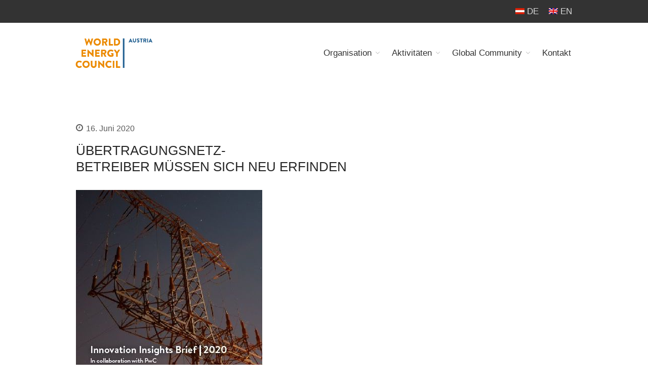

--- FILE ---
content_type: text/html; charset=UTF-8
request_url: https://www.wec-austria.at/uebertragungsnetzbetreiber-muessen-sich-neu-erfinden/
body_size: 10818
content:
<!DOCTYPE html>
<html lang="de-DE" prefix="og: http://ogp.me/ns# fb: http://ogp.me/ns/fb#">
<head>
	<meta charset="UTF-8">
	<meta name="viewport" content="width=device-width,initial-scale=1,maximum-scale=1,user-scalable=no">
	<title>ÜBERTRAGUNGSNETZ-BETREIBER MÜSSEN SICH NEU ERFINDEN &#8211; World Energy Council Austria</title>
<meta name='robots' content='max-image-preview:large' />
<link rel="alternate" hreflang="de-de" href="https://www.wec-austria.at/uebertragungsnetzbetreiber-muessen-sich-neu-erfinden/" />
<link rel="alternate" hreflang="en-us" href="https://www.wec-austria.at/en/transmission-system-operators-need-to-reinvent-themselves/" />
<link rel="alternate" hreflang="x-default" href="https://www.wec-austria.at/uebertragungsnetzbetreiber-muessen-sich-neu-erfinden/" />
<link rel="alternate" type="application/rss+xml" title="World Energy Council Austria &raquo; Feed" href="https://www.wec-austria.at/feed/" />
<link rel="alternate" type="application/rss+xml" title="World Energy Council Austria &raquo; Kommentar-Feed" href="https://www.wec-austria.at/comments/feed/" />
<link rel="alternate" title="oEmbed (JSON)" type="application/json+oembed" href="https://www.wec-austria.at/wp-json/oembed/1.0/embed?url=https%3A%2F%2Fwww.wec-austria.at%2Fuebertragungsnetzbetreiber-muessen-sich-neu-erfinden%2F" />
<link rel="alternate" title="oEmbed (XML)" type="text/xml+oembed" href="https://www.wec-austria.at/wp-json/oembed/1.0/embed?url=https%3A%2F%2Fwww.wec-austria.at%2Fuebertragungsnetzbetreiber-muessen-sich-neu-erfinden%2F&#038;format=xml" />
			<style>
			#wp-admin-bar-layers-edit-layout .ab-icon:before{
				font-family: "layers-interface" !important;
				content: "\e62f" !important;
				font-size: 16px !important;
			}
			</style>
		<style id='wp-img-auto-sizes-contain-inline-css' type='text/css'>
img:is([sizes=auto i],[sizes^="auto," i]){contain-intrinsic-size:3000px 1500px}
/*# sourceURL=wp-img-auto-sizes-contain-inline-css */
</style>
<style id='wp-emoji-styles-inline-css' type='text/css'>

	img.wp-smiley, img.emoji {
		display: inline !important;
		border: none !important;
		box-shadow: none !important;
		height: 1em !important;
		width: 1em !important;
		margin: 0 0.07em !important;
		vertical-align: -0.1em !important;
		background: none !important;
		padding: 0 !important;
	}
/*# sourceURL=wp-emoji-styles-inline-css */
</style>
<link rel='stylesheet' id='wp-block-library-css' href='https://www.wec-austria.at/wp-includes/css/dist/block-library/style.min.css?ver=6.9' type='text/css' media='all' />
<style id='classic-theme-styles-inline-css' type='text/css'>
/*! This file is auto-generated */
.wp-block-button__link{color:#fff;background-color:#32373c;border-radius:9999px;box-shadow:none;text-decoration:none;padding:calc(.667em + 2px) calc(1.333em + 2px);font-size:1.125em}.wp-block-file__button{background:#32373c;color:#fff;text-decoration:none}
/*# sourceURL=/wp-includes/css/classic-themes.min.css */
</style>
<style id='global-styles-inline-css' type='text/css'>
:root{--wp--preset--aspect-ratio--square: 1;--wp--preset--aspect-ratio--4-3: 4/3;--wp--preset--aspect-ratio--3-4: 3/4;--wp--preset--aspect-ratio--3-2: 3/2;--wp--preset--aspect-ratio--2-3: 2/3;--wp--preset--aspect-ratio--16-9: 16/9;--wp--preset--aspect-ratio--9-16: 9/16;--wp--preset--color--black: #000000;--wp--preset--color--cyan-bluish-gray: #abb8c3;--wp--preset--color--white: #ffffff;--wp--preset--color--pale-pink: #f78da7;--wp--preset--color--vivid-red: #cf2e2e;--wp--preset--color--luminous-vivid-orange: #ff6900;--wp--preset--color--luminous-vivid-amber: #fcb900;--wp--preset--color--light-green-cyan: #7bdcb5;--wp--preset--color--vivid-green-cyan: #00d084;--wp--preset--color--pale-cyan-blue: #8ed1fc;--wp--preset--color--vivid-cyan-blue: #0693e3;--wp--preset--color--vivid-purple: #9b51e0;--wp--preset--gradient--vivid-cyan-blue-to-vivid-purple: linear-gradient(135deg,rgb(6,147,227) 0%,rgb(155,81,224) 100%);--wp--preset--gradient--light-green-cyan-to-vivid-green-cyan: linear-gradient(135deg,rgb(122,220,180) 0%,rgb(0,208,130) 100%);--wp--preset--gradient--luminous-vivid-amber-to-luminous-vivid-orange: linear-gradient(135deg,rgb(252,185,0) 0%,rgb(255,105,0) 100%);--wp--preset--gradient--luminous-vivid-orange-to-vivid-red: linear-gradient(135deg,rgb(255,105,0) 0%,rgb(207,46,46) 100%);--wp--preset--gradient--very-light-gray-to-cyan-bluish-gray: linear-gradient(135deg,rgb(238,238,238) 0%,rgb(169,184,195) 100%);--wp--preset--gradient--cool-to-warm-spectrum: linear-gradient(135deg,rgb(74,234,220) 0%,rgb(151,120,209) 20%,rgb(207,42,186) 40%,rgb(238,44,130) 60%,rgb(251,105,98) 80%,rgb(254,248,76) 100%);--wp--preset--gradient--blush-light-purple: linear-gradient(135deg,rgb(255,206,236) 0%,rgb(152,150,240) 100%);--wp--preset--gradient--blush-bordeaux: linear-gradient(135deg,rgb(254,205,165) 0%,rgb(254,45,45) 50%,rgb(107,0,62) 100%);--wp--preset--gradient--luminous-dusk: linear-gradient(135deg,rgb(255,203,112) 0%,rgb(199,81,192) 50%,rgb(65,88,208) 100%);--wp--preset--gradient--pale-ocean: linear-gradient(135deg,rgb(255,245,203) 0%,rgb(182,227,212) 50%,rgb(51,167,181) 100%);--wp--preset--gradient--electric-grass: linear-gradient(135deg,rgb(202,248,128) 0%,rgb(113,206,126) 100%);--wp--preset--gradient--midnight: linear-gradient(135deg,rgb(2,3,129) 0%,rgb(40,116,252) 100%);--wp--preset--font-size--small: 13px;--wp--preset--font-size--medium: 20px;--wp--preset--font-size--large: 36px;--wp--preset--font-size--x-large: 42px;--wp--preset--spacing--20: 0.44rem;--wp--preset--spacing--30: 0.67rem;--wp--preset--spacing--40: 1rem;--wp--preset--spacing--50: 1.5rem;--wp--preset--spacing--60: 2.25rem;--wp--preset--spacing--70: 3.38rem;--wp--preset--spacing--80: 5.06rem;--wp--preset--shadow--natural: 6px 6px 9px rgba(0, 0, 0, 0.2);--wp--preset--shadow--deep: 12px 12px 50px rgba(0, 0, 0, 0.4);--wp--preset--shadow--sharp: 6px 6px 0px rgba(0, 0, 0, 0.2);--wp--preset--shadow--outlined: 6px 6px 0px -3px rgb(255, 255, 255), 6px 6px rgb(0, 0, 0);--wp--preset--shadow--crisp: 6px 6px 0px rgb(0, 0, 0);}:where(.is-layout-flex){gap: 0.5em;}:where(.is-layout-grid){gap: 0.5em;}body .is-layout-flex{display: flex;}.is-layout-flex{flex-wrap: wrap;align-items: center;}.is-layout-flex > :is(*, div){margin: 0;}body .is-layout-grid{display: grid;}.is-layout-grid > :is(*, div){margin: 0;}:where(.wp-block-columns.is-layout-flex){gap: 2em;}:where(.wp-block-columns.is-layout-grid){gap: 2em;}:where(.wp-block-post-template.is-layout-flex){gap: 1.25em;}:where(.wp-block-post-template.is-layout-grid){gap: 1.25em;}.has-black-color{color: var(--wp--preset--color--black) !important;}.has-cyan-bluish-gray-color{color: var(--wp--preset--color--cyan-bluish-gray) !important;}.has-white-color{color: var(--wp--preset--color--white) !important;}.has-pale-pink-color{color: var(--wp--preset--color--pale-pink) !important;}.has-vivid-red-color{color: var(--wp--preset--color--vivid-red) !important;}.has-luminous-vivid-orange-color{color: var(--wp--preset--color--luminous-vivid-orange) !important;}.has-luminous-vivid-amber-color{color: var(--wp--preset--color--luminous-vivid-amber) !important;}.has-light-green-cyan-color{color: var(--wp--preset--color--light-green-cyan) !important;}.has-vivid-green-cyan-color{color: var(--wp--preset--color--vivid-green-cyan) !important;}.has-pale-cyan-blue-color{color: var(--wp--preset--color--pale-cyan-blue) !important;}.has-vivid-cyan-blue-color{color: var(--wp--preset--color--vivid-cyan-blue) !important;}.has-vivid-purple-color{color: var(--wp--preset--color--vivid-purple) !important;}.has-black-background-color{background-color: var(--wp--preset--color--black) !important;}.has-cyan-bluish-gray-background-color{background-color: var(--wp--preset--color--cyan-bluish-gray) !important;}.has-white-background-color{background-color: var(--wp--preset--color--white) !important;}.has-pale-pink-background-color{background-color: var(--wp--preset--color--pale-pink) !important;}.has-vivid-red-background-color{background-color: var(--wp--preset--color--vivid-red) !important;}.has-luminous-vivid-orange-background-color{background-color: var(--wp--preset--color--luminous-vivid-orange) !important;}.has-luminous-vivid-amber-background-color{background-color: var(--wp--preset--color--luminous-vivid-amber) !important;}.has-light-green-cyan-background-color{background-color: var(--wp--preset--color--light-green-cyan) !important;}.has-vivid-green-cyan-background-color{background-color: var(--wp--preset--color--vivid-green-cyan) !important;}.has-pale-cyan-blue-background-color{background-color: var(--wp--preset--color--pale-cyan-blue) !important;}.has-vivid-cyan-blue-background-color{background-color: var(--wp--preset--color--vivid-cyan-blue) !important;}.has-vivid-purple-background-color{background-color: var(--wp--preset--color--vivid-purple) !important;}.has-black-border-color{border-color: var(--wp--preset--color--black) !important;}.has-cyan-bluish-gray-border-color{border-color: var(--wp--preset--color--cyan-bluish-gray) !important;}.has-white-border-color{border-color: var(--wp--preset--color--white) !important;}.has-pale-pink-border-color{border-color: var(--wp--preset--color--pale-pink) !important;}.has-vivid-red-border-color{border-color: var(--wp--preset--color--vivid-red) !important;}.has-luminous-vivid-orange-border-color{border-color: var(--wp--preset--color--luminous-vivid-orange) !important;}.has-luminous-vivid-amber-border-color{border-color: var(--wp--preset--color--luminous-vivid-amber) !important;}.has-light-green-cyan-border-color{border-color: var(--wp--preset--color--light-green-cyan) !important;}.has-vivid-green-cyan-border-color{border-color: var(--wp--preset--color--vivid-green-cyan) !important;}.has-pale-cyan-blue-border-color{border-color: var(--wp--preset--color--pale-cyan-blue) !important;}.has-vivid-cyan-blue-border-color{border-color: var(--wp--preset--color--vivid-cyan-blue) !important;}.has-vivid-purple-border-color{border-color: var(--wp--preset--color--vivid-purple) !important;}.has-vivid-cyan-blue-to-vivid-purple-gradient-background{background: var(--wp--preset--gradient--vivid-cyan-blue-to-vivid-purple) !important;}.has-light-green-cyan-to-vivid-green-cyan-gradient-background{background: var(--wp--preset--gradient--light-green-cyan-to-vivid-green-cyan) !important;}.has-luminous-vivid-amber-to-luminous-vivid-orange-gradient-background{background: var(--wp--preset--gradient--luminous-vivid-amber-to-luminous-vivid-orange) !important;}.has-luminous-vivid-orange-to-vivid-red-gradient-background{background: var(--wp--preset--gradient--luminous-vivid-orange-to-vivid-red) !important;}.has-very-light-gray-to-cyan-bluish-gray-gradient-background{background: var(--wp--preset--gradient--very-light-gray-to-cyan-bluish-gray) !important;}.has-cool-to-warm-spectrum-gradient-background{background: var(--wp--preset--gradient--cool-to-warm-spectrum) !important;}.has-blush-light-purple-gradient-background{background: var(--wp--preset--gradient--blush-light-purple) !important;}.has-blush-bordeaux-gradient-background{background: var(--wp--preset--gradient--blush-bordeaux) !important;}.has-luminous-dusk-gradient-background{background: var(--wp--preset--gradient--luminous-dusk) !important;}.has-pale-ocean-gradient-background{background: var(--wp--preset--gradient--pale-ocean) !important;}.has-electric-grass-gradient-background{background: var(--wp--preset--gradient--electric-grass) !important;}.has-midnight-gradient-background{background: var(--wp--preset--gradient--midnight) !important;}.has-small-font-size{font-size: var(--wp--preset--font-size--small) !important;}.has-medium-font-size{font-size: var(--wp--preset--font-size--medium) !important;}.has-large-font-size{font-size: var(--wp--preset--font-size--large) !important;}.has-x-large-font-size{font-size: var(--wp--preset--font-size--x-large) !important;}
:where(.wp-block-post-template.is-layout-flex){gap: 1.25em;}:where(.wp-block-post-template.is-layout-grid){gap: 1.25em;}
:where(.wp-block-term-template.is-layout-flex){gap: 1.25em;}:where(.wp-block-term-template.is-layout-grid){gap: 1.25em;}
:where(.wp-block-columns.is-layout-flex){gap: 2em;}:where(.wp-block-columns.is-layout-grid){gap: 2em;}
:root :where(.wp-block-pullquote){font-size: 1.5em;line-height: 1.6;}
/*# sourceURL=global-styles-inline-css */
</style>
<link rel='stylesheet' id='wpml-legacy-vertical-list-0-css' href='https://www.wec-austria.at/wp-content/plugins/sitepress-multilingual-cms/templates/language-switchers/legacy-list-vertical/style.min.css?ver=1' type='text/css' media='all' />
<style id='wpml-legacy-vertical-list-0-inline-css' type='text/css'>
.wpml-ls-sidebars-layers-off-canvas-sidebar .wpml-ls-sub-menu a:hover,.wpml-ls-sidebars-layers-off-canvas-sidebar .wpml-ls-sub-menu a:focus, .wpml-ls-sidebars-layers-off-canvas-sidebar .wpml-ls-sub-menu a:link:hover, .wpml-ls-sidebars-layers-off-canvas-sidebar .wpml-ls-sub-menu a:link:focus {color:#ed8b00;}.wpml-ls-sidebars-layers-off-canvas-sidebar .wpml-ls-current-language:hover>a, .wpml-ls-sidebars-layers-off-canvas-sidebar .wpml-ls-current-language>a:focus {color:#ed8b00;}
/*# sourceURL=wpml-legacy-vertical-list-0-inline-css */
</style>
<link rel='stylesheet' id='wpml-menu-item-0-css' href='https://www.wec-austria.at/wp-content/plugins/sitepress-multilingual-cms/templates/language-switchers/menu-item/style.min.css?ver=1' type='text/css' media='all' />
<style id='wpml-menu-item-0-inline-css' type='text/css'>
.wpml-ls-slot-52, .wpml-ls-slot-52 a, .wpml-ls-slot-52 a:visited{color:#1e73be;}.wpml-ls-slot-52:hover, .wpml-ls-slot-52:hover a, .wpml-ls-slot-52 a:hover{color:#dd9933;}.wpml-ls-slot-52.wpml-ls-current-language, .wpml-ls-slot-52.wpml-ls-current-language a, .wpml-ls-slot-52.wpml-ls-current-language a:visited{color:#1e73be;}.wpml-ls-slot-52.wpml-ls-current-language:hover, .wpml-ls-slot-52.wpml-ls-current-language:hover a, .wpml-ls-slot-52.wpml-ls-current-language a:hover{color:#dd9933;}
/*# sourceURL=wpml-menu-item-0-inline-css */
</style>
<link rel='stylesheet' id='layers-framework-css' href='https://www.wec-austria.at/wp-content/themes/layers-elementor/assets/css/framework.css?ver=1.0.3' type='text/css' media='all' />
<link rel='stylesheet' id='layers-components-css' href='https://www.wec-austria.at/wp-content/themes/layers-elementor/assets/css/components.css?ver=1.0.3' type='text/css' media='all' />
<link rel='stylesheet' id='layers-responsive-css' href='https://www.wec-austria.at/wp-content/themes/layers-elementor/assets/css/responsive.css?ver=1.0.3' type='text/css' media='all' />
<link rel='stylesheet' id='layers-icon-fonts-css' href='https://www.wec-austria.at/wp-content/themes/layers-elementor/assets/css/layers-icons.css?ver=1.0.3' type='text/css' media='all' />
<link rel='stylesheet' id='layers-pro-css' href='https://www.wec-austria.at/wp-content/themes/layers-elementor/assets/css/layers-pro.css?ver=1.0.3' type='text/css' media='all' />
<link rel='stylesheet' id='layers-style-css' href='https://www.wec-austria.at/wp-content/themes/wec-elementor/style.css?ver=1.0.3' type='text/css' media='all' />
<script type="text/javascript" src="https://www.wec-austria.at/wp-includes/js/jquery/jquery.min.js?ver=3.7.1" id="jquery-core-js"></script>
<script type="text/javascript" src="https://www.wec-austria.at/wp-includes/js/jquery/jquery-migrate.min.js?ver=3.4.1" id="jquery-migrate-js"></script>
<script type="text/javascript" src="https://www.wec-austria.at/wp-content/themes/layers-elementor/assets/js/plugins.js?ver=1.0.3" id="layers-plugins-js"></script>
<script type="text/javascript" id="layers-framework-js-extra">
/* <![CDATA[ */
var layers_script_settings = {"header_sticky_breakpoint":"270"};
//# sourceURL=layers-framework-js-extra
/* ]]> */
</script>
<script type="text/javascript" src="https://www.wec-austria.at/wp-content/themes/layers-elementor/assets/js/layers.framework.js?ver=1.0.3" id="layers-framework-js"></script>
<script type="text/javascript" src="https://www.wec-austria.at/wp-content/themes/layers-elementor/assets/js/layers-pro.js?ver=1.0.3" id="layers-pro-js"></script>
<link rel="https://api.w.org/" href="https://www.wec-austria.at/wp-json/" /><link rel="alternate" title="JSON" type="application/json" href="https://www.wec-austria.at/wp-json/wp/v2/posts/5224" /><link rel="EditURI" type="application/rsd+xml" title="RSD" href="https://www.wec-austria.at/xmlrpc.php?rsd" />
<meta name="generator" content="WordPress 6.9" />
<link rel="canonical" href="https://www.wec-austria.at/uebertragungsnetzbetreiber-muessen-sich-neu-erfinden/" />
<link rel='shortlink' href='https://www.wec-austria.at/?p=5224' />
		<!-- Custom Logo: hide header text -->
		<style id="custom-logo-css" type="text/css">
			.sitetitle, .tagline {
				position: absolute;
				clip-path: inset(50%);
			}
		</style>
		<meta name="generator" content="WPML ver:4.8.6 stt:1,3;" />
<style type="text/css" id="layers-inline-styles-header">

 .header-site.invert .nav-horizontal > ul > li > a, .header-site .nav-horizontal > ul > li > a, .header-search a { border-radius: 4px;} 

 input[type="button"], input[type="submit"], button, .button, .form-submit input[type="submit"] { background: #ed8800;border-width: 0px;border-radius: 4px;} 

 input[type="button"]:hover, input[type="submit"]:hover, button:hover, .button:hover, .form-submit input[type="submit"]:hover { background: #ffab23;} 

 .invert input[type="button"], .invert input[type="submit"], .invert button, .invert .button, .invert .form-submit input[type="submit"] { border-width: 0px;border-radius: 0px;} 

@media only screen and ( min-width: 769px ) {.footer-site > .container > .row:first-child {padding-top : 30px ;padding-bottom : 30px ;}}

 .header-site, .header-site.header-sticky { background-color: #ffffff;} 

.footer-site {background-color: #05466b;}

.sidebar .well {background-color: #FFFFFF;}</style>			<meta property="og:title" content="ÜBERTRAGUNGSNETZ-<br>BETREIBER MÜSSEN SICH NEU ERFINDEN" />
							<meta property="og:description" content="Die künftige Rolle der Übertragungsnetzbetreiber in einer flexiblen Energiewelt.&lt;br&gt;&lt;br&gt;" />
						<meta property="og:type" content="website" />
			<meta property="og:url" content="https://www.wec-austria.at/uebertragungsnetzbetreiber-muessen-sich-neu-erfinden/" />
							<meta property="og:image" content="https://www.wec-austria.at/wp-content/uploads/OaDsB3tg.jpeg" />
					<meta name="generator" content="Elementor 3.33.4; features: e_font_icon_svg, additional_custom_breakpoints; settings: css_print_method-external, google_font-enabled, font_display-swap">
			<style>
				.e-con.e-parent:nth-of-type(n+4):not(.e-lazyloaded):not(.e-no-lazyload),
				.e-con.e-parent:nth-of-type(n+4):not(.e-lazyloaded):not(.e-no-lazyload) * {
					background-image: none !important;
				}
				@media screen and (max-height: 1024px) {
					.e-con.e-parent:nth-of-type(n+3):not(.e-lazyloaded):not(.e-no-lazyload),
					.e-con.e-parent:nth-of-type(n+3):not(.e-lazyloaded):not(.e-no-lazyload) * {
						background-image: none !important;
					}
				}
				@media screen and (max-height: 640px) {
					.e-con.e-parent:nth-of-type(n+2):not(.e-lazyloaded):not(.e-no-lazyload),
					.e-con.e-parent:nth-of-type(n+2):not(.e-lazyloaded):not(.e-no-lazyload) * {
						background-image: none !important;
					}
				}
			</style>
			<link rel="icon" href="https://www.wec-austria.at/wp-content/uploads/WEC-Favicon_150x150.png" sizes="32x32" />
<link rel="icon" href="https://www.wec-austria.at/wp-content/uploads/WEC-Favicon_150x150.png" sizes="192x192" />
<link rel="apple-touch-icon" href="https://www.wec-austria.at/wp-content/uploads/WEC-Favicon_150x150.png" />
<meta name="msapplication-TileImage" content="https://www.wec-austria.at/wp-content/uploads/WEC-Favicon_150x150.png" />
		<style type="text/css" id="wp-custom-css">
			/*
Füge deinen eigenen CSS-Code nach diesem Kommentar hinter dem abschließenden Schrägstrich ein. 

Klicke auf das Hilfe-Symbol oben, um mehr zu erfahren.
*/
.heading { font-size: 26px !important;
}
.nav-horizontal li a {
    display: block;
    color: #323232;
    text-align: center;
    font-weight: 400;
		font-size: 17px;
}

}
h3{
	display:none;
}
.current{
	display:none;
}
.bread-crumbs{
	display:none;
}
div.title-container{
	display:none;
}
h2{
	color: #236192;
}
body p {
    text-align: justify;
	  font-size: 16px;
}

/* language switch styling */
.wpml-ls-menu-item .wpml-ls-flag+span {
	margin-left: .3em;
}
.wpml-ls-slot-52.wpml-ls-current-language, .wpml-ls-slot-52.wpml-ls-current-language a, .wpml-ls-slot-52.wpml-ls-current-language a:visited {
	color: rgba(255, 255, 255, 0.8);
}
/* Fix Search-Btn */
#footer .search-submit {
	border-radius: 0 4px 4px 0;
	font-size: 1.3rem;
}
#footer .search-submit:hover,
#footer .search-submit:focus {
	background: #e57200;
}		</style>
		
<!-- START - Open Graph and Twitter Card Tags 3.3.7 -->
 <!-- Facebook Open Graph -->
  <meta property="og:locale" content="de_DE"/>
  <meta property="og:site_name" content="World Energy Council Austria"/>
  <meta property="og:title" content="ÜBERTRAGUNGSNETZ-BETREIBER MÜSSEN SICH NEU ERFINDEN"/>
  <meta property="og:url" content="https://www.wec-austria.at/uebertragungsnetzbetreiber-muessen-sich-neu-erfinden/"/>
  <meta property="og:type" content="article"/>
  <meta property="og:description" content="Die künftige Rolle der Übertragungsnetzbetreiber in einer flexiblen Energiewelt."/>
  <meta property="og:image" content="https://www.wec-austria.at/wp-content/uploads/OaDsB3tg.jpeg"/>
  <meta property="og:image:url" content="https://www.wec-austria.at/wp-content/uploads/OaDsB3tg.jpeg"/>
  <meta property="og:image:secure_url" content="https://www.wec-austria.at/wp-content/uploads/OaDsB3tg.jpeg"/>
  <meta property="article:published_time" content="2020-06-16T17:49:43+02:00"/>
  <meta property="article:modified_time" content="2020-06-16T17:55:44+02:00" />
  <meta property="og:updated_time" content="2020-06-16T17:55:44+02:00" />
  <meta property="article:section" content="Innovation Insights"/>
  <meta property="article:section" content="Neuigkeiten"/>
  <meta property="article:publisher" content="https://www.facebook.com/World-Energy-Council-Austria-1404054079847829/"/>
 <!-- Google+ / Schema.org -->
 <!-- Twitter Cards -->
  <meta name="twitter:title" content="ÜBERTRAGUNGSNETZ-BETREIBER MÜSSEN SICH NEU ERFINDEN"/>
  <meta name="twitter:url" content="https://www.wec-austria.at/uebertragungsnetzbetreiber-muessen-sich-neu-erfinden/"/>
  <meta name="twitter:description" content="Die künftige Rolle der Übertragungsnetzbetreiber in einer flexiblen Energiewelt."/>
  <meta name="twitter:image" content="https://www.wec-austria.at/wp-content/uploads/OaDsB3tg.jpeg"/>
  <meta name="twitter:card" content="summary_large_image"/>
 <!-- SEO -->
 <!-- Misc. tags -->
 <!-- is_singular -->
<!-- END - Open Graph and Twitter Card Tags 3.3.7 -->
	
</head>
<body class="wp-singular post-template-default single single-post postid-5224 single-format-standard wp-custom-logo wp-theme-layers-elementor wp-child-theme-wec-elementor body-header-logo-left layers-header-sticky layers-post-page no-sidebar layers-pro-active layers-animate opacity-0 elementor-default elementor-kit-9661">
	<div class="wrapper invert off-canvas-right" id="off-canvas-right">
    <a class="close-canvas" data-toggle="#off-canvas-right" data-toggle-class="open">
        <i class="l-close"></i>
        Close    </a>

    <div class="content nav-mobile clearfix">
        <nav class="nav nav-vertical"><ul id="menu-hauptnavigation" class="menu"><li id="menu-item-115" class="menu-item menu-item-type-post_type menu-item-object-page menu-item-has-children menu-item-115"><a href="https://www.wec-austria.at/organisation/">Organisation</a>
<ul class="sub-menu">
	<li id="menu-item-102" class="menu-item menu-item-type-post_type menu-item-object-page menu-item-102"><a href="https://www.wec-austria.at/organisation/leitbild/">Über uns</a></li>
	<li id="menu-item-128" class="menu-item menu-item-type-post_type menu-item-object-page menu-item-128"><a href="https://www.wec-austria.at/organisation/organe/">Organe</a></li>
	<li id="menu-item-114" class="menu-item menu-item-type-post_type menu-item-object-page menu-item-114"><a href="https://www.wec-austria.at/organisation/mitglieder/">Mitglieder</a></li>
	<li id="menu-item-4175" class="menu-item menu-item-type-post_type menu-item-object-page menu-item-4175"><a href="https://www.wec-austria.at/organisation/mitarbeiter/">Geschäftsstelle</a></li>
	<li id="menu-item-103" class="menu-item menu-item-type-post_type menu-item-object-page menu-item-103"><a href="https://www.wec-austria.at/organisation/satzung/">Statuten</a></li>
</ul>
</li>
<li id="menu-item-9987" class="menu-item menu-item-type-post_type menu-item-object-page menu-item-has-children menu-item-9987"><a href="https://www.wec-austria.at/organisation/aktivitaeten/">Aktivitäten</a>
<ul class="sub-menu">
	<li id="menu-item-10389" class="menu-item menu-item-type-post_type menu-item-object-page menu-item-10389"><a href="https://www.wec-austria.at/yep-austria/">YEP-Austria</a></li>
	<li id="menu-item-10204" class="menu-item menu-item-type-post_type_archive menu-item-object-events menu-item-10204"><a href="https://www.wec-austria.at/events/">Veranstaltungen</a></li>
	<li id="menu-item-9988" class="menu-item menu-item-type-custom menu-item-object-custom menu-item-9988"><a href="https://www.worldenergy.org/publications">Publikationen</a></li>
</ul>
</li>
<li id="menu-item-9989" class="menu-item menu-item-type-custom menu-item-object-custom menu-item-has-children menu-item-9989"><a>Global Community</a>
<ul class="sub-menu">
	<li id="menu-item-10530" class="menu-item menu-item-type-post_type menu-item-object-page menu-item-10530"><a href="https://www.wec-austria.at/unsere-geschichte/">Unsere Geschichte</a></li>
	<li id="menu-item-9993" class="menu-item menu-item-type-custom menu-item-object-custom menu-item-9993"><a href="https://www.worldenergy.org">WEC-International</a></li>
	<li id="menu-item-9994" class="menu-item menu-item-type-custom menu-item-object-custom menu-item-9994"><a href="https://www.vienna-energy-club.at">Vienna Energy Club</a></li>
</ul>
</li>
<li id="menu-item-116" class="menu-item menu-item-type-post_type menu-item-object-page menu-item-116"><a href="https://www.wec-austria.at/kontakt/">Kontakt</a></li>
</ul></nav>    </div>
    <aside id="icl_lang_sel_widget-2" class="content widget widget_icl_lang_sel_widget">
<div class="lang_sel_list_vertical wpml-ls-sidebars-layers-off-canvas-sidebar wpml-ls wpml-ls-legacy-list-vertical" id="lang_sel_list">
	<ul role="menu">

					<li class="icl-de wpml-ls-slot-layers-off-canvas-sidebar wpml-ls-item wpml-ls-item-de wpml-ls-current-language wpml-ls-first-item wpml-ls-item-legacy-list-vertical" role="none">
				<a href="https://www.wec-austria.at/uebertragungsnetzbetreiber-muessen-sich-neu-erfinden/" class="wpml-ls-link" role="menuitem" >
					            <img
            class="wpml-ls-flag iclflag"
            src="https://www.wec-austria.at/wp-content/uploads/flags/Flag_of_Austria.png"
            alt=""
            
            
    /><span class="wpml-ls-native icl_lang_sel_native" role="menuitem">DE</span></a>
			</li>
					<li class="icl-en wpml-ls-slot-layers-off-canvas-sidebar wpml-ls-item wpml-ls-item-en wpml-ls-last-item wpml-ls-item-legacy-list-vertical" role="none">
				<a href="https://www.wec-austria.at/en/transmission-system-operators-need-to-reinvent-themselves/" class="wpml-ls-link" role="menuitem" aria-label="Zu EN wechseln" title="Zu EN wechseln">
					            <img
            class="wpml-ls-flag iclflag"
            src="https://www.wec-austria.at/wp-content/plugins/sitepress-multilingual-cms/res/flags/en.png"
            alt=""
            
            
    /><span class="wpml-ls-native icl_lang_sel_native" lang="en">EN</span></a>
			</li>
		
	</ul>
</div>
</aside><aside id="search-2" class="content widget widget_search"><form role="search" method="get" class="search-form" action="https://www.wec-austria.at/">
				<label>
					<span class="screen-reader-text">Suche nach:</span>
					<input type="search" class="search-field" placeholder="Suchen …" value="" name="s" />
				</label>
				<input type="submit" class="search-submit" value="Suchen" />
			</form></aside></div>		<div class="wrapper-site">
					
			    <div class="header-secondary content-small invert">
                    <div class="container clearfix">
                                                
                                <nav class="pull-right"><ul id="menu-language_menue" class="nav nav-horizontal"><li id="menu-item-wpml-ls-52-de" class="menu-item-language menu-item-language-current menu-item wpml-ls-slot-52 wpml-ls-item wpml-ls-item-de wpml-ls-current-language wpml-ls-menu-item wpml-ls-first-item menu-item-type-wpml_ls_menu_item menu-item-object-wpml_ls_menu_item menu-item-wpml-ls-52-de"><a href="https://www.wec-austria.at/uebertragungsnetzbetreiber-muessen-sich-neu-erfinden/" role="menuitem"><img
            class="wpml-ls-flag"
            src="https://www.wec-austria.at/wp-content/uploads/flags/Flag_of_Austria.png"
            alt=""
            
            
    /><span class="wpml-ls-display">DE</span></a></li>
<li id="menu-item-wpml-ls-52-en" class="menu-item-language menu-item wpml-ls-slot-52 wpml-ls-item wpml-ls-item-en wpml-ls-menu-item wpml-ls-last-item menu-item-type-wpml_ls_menu_item menu-item-object-wpml_ls_menu_item menu-item-wpml-ls-52-en"><a href="https://www.wec-austria.at/en/transmission-system-operators-need-to-reinvent-themselves/" title="Zu EN wechseln" aria-label="Zu EN wechseln" role="menuitem"><img
            class="wpml-ls-flag"
            src="https://www.wec-austria.at/wp-content/plugins/sitepress-multilingual-cms/res/flags/en.png"
            alt=""
            
            
    /><span class="wpml-ls-display">EN</span></a></li>
</ul></nav>                            </div>
            </div>

			
			<section class="header-site header-sticky header-left layers-logo-large">
					            <div class="container header-block">
					<div class="logo">
	
	<a href="https://www.wec-austria.at/" class="custom-logo-link" rel="home"><img fetchpriority="high" width="800" height="297" src="https://www.wec-austria.at/wp-content/uploads/wec-austria-logo-e1510062360304-2.png" class="custom-logo" alt="World Energy Council Austria" decoding="async" srcset="https://www.wec-austria.at/wp-content/uploads/wec-austria-logo-e1510062360304-2.png 800w, https://www.wec-austria.at/wp-content/uploads/wec-austria-logo-e1510062360304-2-300x111.png 300w, https://www.wec-austria.at/wp-content/uploads/wec-austria-logo-e1510062360304-2-768x285.png 768w" sizes="(max-width: 800px) 100vw, 800px" /></a>		<div class="site-description">
						<h3 class="sitename sitetitle"><a href="https://www.wec-austria.at">World Energy Council Austria</a></h3>
			<p class="tagline"></p>
					</div>
	</div>

<nav class="nav nav-horizontal">
    
    <ul id="menu-hauptnavigation-1" class="menu"><li class="menu-item menu-item-type-post_type menu-item-object-page menu-item-has-children menu-item-115"><a href="https://www.wec-austria.at/organisation/">Organisation</a>
<ul class="sub-menu">
	<li class="menu-item menu-item-type-post_type menu-item-object-page menu-item-102"><a href="https://www.wec-austria.at/organisation/leitbild/">Über uns</a></li>
	<li class="menu-item menu-item-type-post_type menu-item-object-page menu-item-128"><a href="https://www.wec-austria.at/organisation/organe/">Organe</a></li>
	<li class="menu-item menu-item-type-post_type menu-item-object-page menu-item-114"><a href="https://www.wec-austria.at/organisation/mitglieder/">Mitglieder</a></li>
	<li class="menu-item menu-item-type-post_type menu-item-object-page menu-item-4175"><a href="https://www.wec-austria.at/organisation/mitarbeiter/">Geschäftsstelle</a></li>
	<li class="menu-item menu-item-type-post_type menu-item-object-page menu-item-103"><a href="https://www.wec-austria.at/organisation/satzung/">Statuten</a></li>
</ul>
</li>
<li class="menu-item menu-item-type-post_type menu-item-object-page menu-item-has-children menu-item-9987"><a href="https://www.wec-austria.at/organisation/aktivitaeten/">Aktivitäten</a>
<ul class="sub-menu">
	<li class="menu-item menu-item-type-post_type menu-item-object-page menu-item-10389"><a href="https://www.wec-austria.at/yep-austria/">YEP-Austria</a></li>
	<li class="menu-item menu-item-type-post_type_archive menu-item-object-events menu-item-10204"><a href="https://www.wec-austria.at/events/">Veranstaltungen</a></li>
	<li class="menu-item menu-item-type-custom menu-item-object-custom menu-item-9988"><a href="https://www.worldenergy.org/publications">Publikationen</a></li>
</ul>
</li>
<li class="menu-item menu-item-type-custom menu-item-object-custom menu-item-has-children menu-item-9989"><a>Global Community</a>
<ul class="sub-menu">
	<li class="menu-item menu-item-type-post_type menu-item-object-page menu-item-10530"><a href="https://www.wec-austria.at/unsere-geschichte/">Unsere Geschichte</a></li>
	<li class="menu-item menu-item-type-custom menu-item-object-custom menu-item-9993"><a href="https://www.worldenergy.org">WEC-International</a></li>
	<li class="menu-item menu-item-type-custom menu-item-object-custom menu-item-9994"><a href="https://www.vienna-energy-club.at">Vienna Energy Club</a></li>
</ul>
</li>
<li class="menu-item menu-item-type-post_type menu-item-object-page menu-item-116"><a href="https://www.wec-austria.at/kontakt/">Kontakt</a></li>
</ul>
    
    
<a class="responsive-nav"  data-toggle="#off-canvas-right" data-toggle-class="open">
	<span class="l-menu"></span>
</a>
</nav>				</div>
							</section>

							<section id="wrapper-content" class="wrapper-content">
		<div class="layers-content-main clearfix post-5224 post type-post status-publish format-standard has-post-thumbnail hentry category-innovation-insights category-neuigkeiten container">
						<div class="grid">
				
				
											<article id="post-5224" class="column span-12">
								
	<header class="section-title large post-header">
									<h5 class="meta-info"><p><span class="meta-item meta-date"><i class="l-clock-o"></i> 16. Juni 2020</span></p></h5>										<h1 class="heading">ÜBERTRAGUNGSNETZ-<br>BETREIBER MÜSSEN SICH NEU ERFINDEN</h1>
			</header>

		<div class="thumbnail push-bottom post-feature-thumbnail"><img width="368" height="365" src="https://www.wec-austria.at/wp-content/uploads/OaDsB3tg.jpeg" class="attachment-large size-large" alt="" decoding="async" srcset="https://www.wec-austria.at/wp-content/uploads/OaDsB3tg.jpeg 368w, https://www.wec-austria.at/wp-content/uploads/OaDsB3tg-300x298.jpeg 300w, https://www.wec-austria.at/wp-content/uploads/OaDsB3tg-150x150.jpeg 150w" sizes="(max-width: 368px) 100vw, 368px" /></div>	
			<div class="story post-story">
	
	<p>Die Energiewende, die einen fundamentalen Wandel des Energieversorgungssystems mit sich bringt, schafft neue Herausforderungen für Übertragungsnetzbetreiber. In der Vergangenheit waren wenige große Kraftwerke im Übertragungsnetz für die zentrale Bereitstellung von Energie verantwortlich. Durch den Ausbau der erneuerbaren Energien, nimmt die Zahl der dezentralen Energieanlagen stark zu. Diese Einspeiser, Verbraucher oder Speicher sind überwiegend in den Verteilnetzen angeschlossen. Aufgrund der großen Zahl von Erneuerbare-Energie-Anlagen mit zumeist wetterabhängiger Erzeugung sind dabei vielfältige Herausforderungen zu lösen. Bestehende Prozesse müssen verändert und neue technische Lösungen geschaffen werden. Vor allem aber kommt den Verteilnetzbetreibern eine zunehmend wichtiger werdende Rolle für die Sicherheit der Stromversorgung zu. Gleichzeitig gewinnt auch eine intensive Abstimmung zwischen Verteil- und Übertragungsnetzbetreiber an Bedeutung. Die vorliegende Publikation widmet sich der künftigen Rolle der Übertragungsnetzbetreiber in einer flexiblen Energiewelt und gibt Handlungsempfehlungen.</p>

	
			</div>
	
	<footer class="meta-info"><p><span class="meta-item meta-date"><i class="l-clock-o"></i> 16. Juni 2020</span> <span class="meta-item meta-author"><i class="l-user"></i> <a href="https://www.wec-austria.at/author/starik/" title="View all posts by starik" rel="author" class="layers-author">starik</a></span> <span class="meta-item meta-category"><i class="l-folder-open-o"></i>  <a href="https://www.wec-austria.at/category/innovation-insights/" title="View all posts in Innovation Insights">Innovation Insights</a>,  <a href="https://www.wec-austria.at/category/neuigkeiten/" title="View all posts in Neuigkeiten">Neuigkeiten</a></span></p></footer>						</article>
					
				
							</div>
					</div>
	
			<div id="back-to-top">
				<a href="#top">Zurück nach oben</a>
			</div> <!-- back-to-top -->

		</section>

		
		
<section id="footer" class="footer-site invert">
		<div class="container content clearfix">
		
								<div class="grid">
													<div class="column span-3 ">
						<aside id="text-3" class="widget widget_text">			<div class="textwidget"><p><span style="color: #ed8b00;"><strong>World Energy Council Austria</strong></span><br />
Brahmsplatz 3<br />
A &#8211; 1040 Wien</p>
<p>Tel. +43-(0)1-5046986<br />
<a href="mailto:office@wec-austria.at">office@wec-austria.at</a></p>
</div>
		</aside>					</div>
									<div class="column span-3 ">
											</div>
									<div class="column span-3 ">
						<aside id="nav_menu-4" class="widget widget_nav_menu"><div class="menu-footermenue-links-container"><ul id="menu-footermenue-links" class="menu"><li id="menu-item-10160" class="menu-item menu-item-type-taxonomy menu-item-object-category current-post-ancestor current-menu-parent current-post-parent menu-item-10160"><a href="https://www.wec-austria.at/category/neuigkeiten/">Neuigkeiten</a></li>
</ul></div></aside><aside id="custom_html-3" class="widget_text widget widget_custom_html"><div class="textwidget custom-html-widget"><a href="https://eventmaker.at/wec_austria/registrierung_newsletter_wec_austria/anmeldung.html?lang=de">Updates erhalten</a></div></aside>					</div>
									<div class="column span-3 last">
						<aside id="nav_menu-2" class="widget widget_nav_menu"><div class="menu-footermenue-rechts-container"><ul id="menu-footermenue-rechts" class="menu"><li id="menu-item-84" class="menu-item menu-item-type-post_type menu-item-object-page menu-item-84"><a href="https://www.wec-austria.at/kontakt/">Kontakt</a></li>
<li id="menu-item-83" class="menu-item menu-item-type-post_type menu-item-object-page menu-item-83"><a href="https://www.wec-austria.at/impressum/">Impressum &#038; Datenschutz</a></li>
</ul></div></aside><aside id="custom_html-4" class="widget_text widget widget_custom_html"><div class="textwidget custom-html-widget"><a class="fa fa-linkedin-square fa-2x" href="https://www.linkedin.com/company/world-energy-council-austria/" target="_blank"></a>
<a class="fa fa-facebook-square fa-2x" href="https://www.facebook.com/World-Energy-Council-Austria-1404054079847829/" target="_blank"></a>

</div></aside><aside id="search-3" class="widget widget_search"><form role="search" method="get" class="search-form" action="https://www.wec-austria.at/">
				<label>
					<span class="screen-reader-text">Suche nach:</span>
					<input type="search" class="search-field" placeholder="Suchen …" value="" name="s" />
				</label>
				<input type="submit" class="search-submit" value="Suchen" />
			</form></aside>					</div>
							</div>
					
				<div class="grid copyright">
							<div class="column span-6">
					<p class="site-text">© WEC Austria</p>
				</div>
						<div class="column span-6 clearfix t-right">
							</div>
		</div>
			</div>
	</section><!-- END / FOOTER -->


		<div class="search-interface-overlay">
			<form role="search" method="get" class="search-interface-holder" action="https://www.wec-austria.at/">
				<label class="search-text">
					Search:				</label>
				<input
					type="text"
					id="layers-modal-search-field"
					class="search-field"
					placeholder="Type Something"
					value=""
					name="s"
					title="Search for:"
					autocomplete="off"
					autocapitalize="off"
				>
			</form>
			<a href="#" class="search-close">
				<i class="l-close"></i>
			</a>
		</div>
		


	</div><!-- END / MAIN SITE #wrapper -->
		<script type="speculationrules">
{"prefetch":[{"source":"document","where":{"and":[{"href_matches":"/*"},{"not":{"href_matches":["/wp-*.php","/wp-admin/*","/wp-content/uploads/*","/wp-content/*","/wp-content/plugins/*","/wp-content/themes/wec-elementor/*","/wp-content/themes/layers-elementor/*","/*\\?(.+)"]}},{"not":{"selector_matches":"a[rel~=\"nofollow\"]"}},{"not":{"selector_matches":".no-prefetch, .no-prefetch a"}}]},"eagerness":"conservative"}]}
</script>
<!-- Matomo -->
<script>
  var _paq = window._paq = window._paq || [];
  /* tracker methods like "setCustomDimension" should be called before "trackPageView" */
  _paq.push(['trackPageView']);
  _paq.push(['enableLinkTracking']);
  (function() {
    var u="https://pstats1.braintrust.at/";
    _paq.push(['setTrackerUrl', u+'piwik.php']);
    _paq.push(['setSiteId', '26']);
    var d=document, g=d.createElement('script'), s=d.getElementsByTagName('script')[0];
    g.async=true; g.src=u+'piwik.js'; s.parentNode.insertBefore(g,s);
  })();
</script>
<!-- End Matomo Code -->
			<script>
				const lazyloadRunObserver = () => {
					const lazyloadBackgrounds = document.querySelectorAll( `.e-con.e-parent:not(.e-lazyloaded)` );
					const lazyloadBackgroundObserver = new IntersectionObserver( ( entries ) => {
						entries.forEach( ( entry ) => {
							if ( entry.isIntersecting ) {
								let lazyloadBackground = entry.target;
								if( lazyloadBackground ) {
									lazyloadBackground.classList.add( 'e-lazyloaded' );
								}
								lazyloadBackgroundObserver.unobserve( entry.target );
							}
						});
					}, { rootMargin: '200px 0px 200px 0px' } );
					lazyloadBackgrounds.forEach( ( lazyloadBackground ) => {
						lazyloadBackgroundObserver.observe( lazyloadBackground );
					} );
				};
				const events = [
					'DOMContentLoaded',
					'elementor/lazyload/observe',
				];
				events.forEach( ( event ) => {
					document.addEventListener( event, lazyloadRunObserver );
				} );
			</script>
			<script id="wp-emoji-settings" type="application/json">
{"baseUrl":"https://s.w.org/images/core/emoji/17.0.2/72x72/","ext":".png","svgUrl":"https://s.w.org/images/core/emoji/17.0.2/svg/","svgExt":".svg","source":{"concatemoji":"https://www.wec-austria.at/wp-includes/js/wp-emoji-release.min.js?ver=6.9"}}
</script>
<script type="module">
/* <![CDATA[ */
/*! This file is auto-generated */
const a=JSON.parse(document.getElementById("wp-emoji-settings").textContent),o=(window._wpemojiSettings=a,"wpEmojiSettingsSupports"),s=["flag","emoji"];function i(e){try{var t={supportTests:e,timestamp:(new Date).valueOf()};sessionStorage.setItem(o,JSON.stringify(t))}catch(e){}}function c(e,t,n){e.clearRect(0,0,e.canvas.width,e.canvas.height),e.fillText(t,0,0);t=new Uint32Array(e.getImageData(0,0,e.canvas.width,e.canvas.height).data);e.clearRect(0,0,e.canvas.width,e.canvas.height),e.fillText(n,0,0);const a=new Uint32Array(e.getImageData(0,0,e.canvas.width,e.canvas.height).data);return t.every((e,t)=>e===a[t])}function p(e,t){e.clearRect(0,0,e.canvas.width,e.canvas.height),e.fillText(t,0,0);var n=e.getImageData(16,16,1,1);for(let e=0;e<n.data.length;e++)if(0!==n.data[e])return!1;return!0}function u(e,t,n,a){switch(t){case"flag":return n(e,"\ud83c\udff3\ufe0f\u200d\u26a7\ufe0f","\ud83c\udff3\ufe0f\u200b\u26a7\ufe0f")?!1:!n(e,"\ud83c\udde8\ud83c\uddf6","\ud83c\udde8\u200b\ud83c\uddf6")&&!n(e,"\ud83c\udff4\udb40\udc67\udb40\udc62\udb40\udc65\udb40\udc6e\udb40\udc67\udb40\udc7f","\ud83c\udff4\u200b\udb40\udc67\u200b\udb40\udc62\u200b\udb40\udc65\u200b\udb40\udc6e\u200b\udb40\udc67\u200b\udb40\udc7f");case"emoji":return!a(e,"\ud83e\u1fac8")}return!1}function f(e,t,n,a){let r;const o=(r="undefined"!=typeof WorkerGlobalScope&&self instanceof WorkerGlobalScope?new OffscreenCanvas(300,150):document.createElement("canvas")).getContext("2d",{willReadFrequently:!0}),s=(o.textBaseline="top",o.font="600 32px Arial",{});return e.forEach(e=>{s[e]=t(o,e,n,a)}),s}function r(e){var t=document.createElement("script");t.src=e,t.defer=!0,document.head.appendChild(t)}a.supports={everything:!0,everythingExceptFlag:!0},new Promise(t=>{let n=function(){try{var e=JSON.parse(sessionStorage.getItem(o));if("object"==typeof e&&"number"==typeof e.timestamp&&(new Date).valueOf()<e.timestamp+604800&&"object"==typeof e.supportTests)return e.supportTests}catch(e){}return null}();if(!n){if("undefined"!=typeof Worker&&"undefined"!=typeof OffscreenCanvas&&"undefined"!=typeof URL&&URL.createObjectURL&&"undefined"!=typeof Blob)try{var e="postMessage("+f.toString()+"("+[JSON.stringify(s),u.toString(),c.toString(),p.toString()].join(",")+"));",a=new Blob([e],{type:"text/javascript"});const r=new Worker(URL.createObjectURL(a),{name:"wpTestEmojiSupports"});return void(r.onmessage=e=>{i(n=e.data),r.terminate(),t(n)})}catch(e){}i(n=f(s,u,c,p))}t(n)}).then(e=>{for(const n in e)a.supports[n]=e[n],a.supports.everything=a.supports.everything&&a.supports[n],"flag"!==n&&(a.supports.everythingExceptFlag=a.supports.everythingExceptFlag&&a.supports[n]);var t;a.supports.everythingExceptFlag=a.supports.everythingExceptFlag&&!a.supports.flag,a.supports.everything||((t=a.source||{}).concatemoji?r(t.concatemoji):t.wpemoji&&t.twemoji&&(r(t.twemoji),r(t.wpemoji)))});
//# sourceURL=https://www.wec-austria.at/wp-includes/js/wp-emoji-loader.min.js
/* ]]> */
</script>
</body>
</html>
<!-- Dynamic page generated in 0.769 seconds. -->
<!-- Cached page generated by WP-Super-Cache on 2025-12-31 11:10:24 -->

<!-- super cache -->

--- FILE ---
content_type: text/css
request_url: https://www.wec-austria.at/wp-content/themes/wec-elementor/style.css?ver=1.0.3
body_size: 180
content:
/*
 Theme Name:   WEC with Elementor
 Description:  WEC Theme (based on Layers for Elementor)
 Author:       Braintrust
 Author URI:   http://www.braintrust.at
 Template:     layers-elementor
 Version:      1.0.0
 Text Domain:  wec-elementor
*/


--- FILE ---
content_type: application/javascript
request_url: https://www.wec-austria.at/wp-content/themes/layers-elementor/assets/js/layers-pro.js?ver=1.0.3
body_size: 5579
content:
/**
 * Layers Pro JS
 *
 * This file contains all theme JS functions.
 */
jQuery(function($){


	/**
	 * Search
	 */
	$(document).on( 'click', '.search-close', function(){

		$('.search-interface-overlay')
			.removeClass('search-interface-play-in')
			.addClass('search-interface-play-out');

		return false;

	});
	$(document).on( 'click', '.header-search > a, .menui-item-layers-search > a', function(){

		var $search_field = $('#layers-modal-search-field');

		$('.search-interface-overlay')
			.removeClass('search-interface-play-out')
			.addClass('search-interface-play-in');

		setTimeout(function() {
			$search_field
				.focus()
				.layers_pro_set_cursor_postion( $search_field.val().length );
		}, 600 );

		return false;
	});

    /**
	 * Allow animation if x-animation is found
     */
    // For all the animations on page animate as soon as the
    // scrolling reaches 25% above the widget
    /**
     * X - Scroll Animations.
     */
    var bodyEl = $('body');
    var footerEl = $('#footer');

    if ( bodyEl.hasClass('layers-animate') ) {
        var sectionsToAnimate = [
            "#wrapper-content > .widget",
            ".title-container .title",
            "#post-list .post",
            ".sidebar",
            "#wrapper-content :not(\".swiper-container\") .grid > article:not('.layers-masonry-column')"
        ];

        // Special header animation

        // Header site to fade in with downward direction
        $(".header-site").addClass("do-animate delay-200 animated-1s layers-default-fade-in-down");

        // Header block container to fade in upward direction
        $(".header-block.container").addClass("do-animate delay-200 animated-1s layers-default-fade-in-up");

        $(sectionsToAnimate.join(",")).not(".do-animate").addClass("do-animate translucent animated-1s layers-default-fade-in-up");
        footerEl.addClass("animated-1s");

        $('.do-animate').waypoint({
            offset 	: '75%',
            handler	: layersAnimationHandler('layers-default', false)
        });
        footerEl.waypoint({
            offset 	: '90%',
            handler	: layersAnimationHandler('layers-default', false)
        });

        // As we are using delay-200 for header and footer lets remove
		// the class of opacity from body for more smooth animations
        setTimeout(function(){
            bodyEl.removeClass('opacity-0');
		}, 200);
	}

    // For all the animations on page animate as soon as the
    // scrolling reaches 25% above the widget
    $('.do-animate').waypoint({
        handler: layersAnimationHandler('x', false),
        offset: '75%'
    });

});

/**
 * Helper function that initialsizes our Carousel. It expects that there
 * is a row of our standard Layers post list HTML that it will convert
 *
 * @param  string widget_id         Widgets id selector eg #widget_66
 * @param  object settings     Settings object
 * @return Swiper                   Swiper object
 */
function layers_pro_init_post_carousel( widget_id, settings ) {

	// Debigging disable.
	// return;

	// Get the all important row that will will contain our carousel.
	var carousel_row = jQuery( widget_id ).find( '.post-carousel-row' );
	var carousel_row_grid = carousel_row.find('.grid');

	/**
	 * Prepare a cloned Mimic row that we will grab our sizing from - which allows for responsive resizing.
	 */

	// Create a holder to hold the cloned elements that we will subsequently mimic in our carousel.
	var mimic_row = jQuery( '<div class="layers-pro-post-carousel-mimic-row"><div class="grid">' );
	var mimic_row_grid = mimic_row.find( '.grid' );

	jQuery( widget_id ).prepend( mimic_row );

	// Hide this mimic row until it's needed - it will be shown, DOM measurments taken from it, then hidden again before it's rendered.
	// mimic_row.hide();

	// Copy the classes from the row so the CSS (especially responsive) make it behave in the same way.
	mimic_row.addClass( carousel_row.attr('class') );

	// Clone one of the article elements that we will mimic (clone many during debugging stage).
	mimic_row_grid.prepend( jQuery( widget_id ).find( '.grid' ).children(':lt(6)').clone() );

	// Empty the articles so they don't tax the browsers performance.
	mimic_row_grid.children().html('').prepend('<div style="background:black">&nbsp;</div>');

	/**
	 * Prepare the actual Carousel elemnts.
	 */

	// Wrap the elemnts in the necessary holders required for Swiper.
	carousel_row_grid.children().not('.swiper-pagination, .arrows').wrapAll('<div class="swiper-wrapper">');
	carousel_row_grid.children().wrapAll('<div class="swiper-container">');

	// Get the final element that will become our carousel.
	carousel_element = carousel_row_grid.find('.swiper-container');

	// Setup the slides/columns.
	carousel_element.find('.column, .column-flush')
		// Remove framewrok classes from the column that will disrupt the carousel display.
		.removeClass('column column-flush span-1 span-2 span-3 span-4 span-5 span-6 span-7 span-8 span-9 span-10 span-11 span-12')
		// Add the swiper-slide class that Swiper needs.
		.addClass('swiper-slide');


	/**
	 * Start getting and settings properties.
	 */

	// Use the mimic row to get measurements from from our CSS.
	var space_between = layers_pro_post_carousel_calculate_space_between( carousel_row, mimic_row );
	var per_row = layers_pro_post_carousel_calculate_per_row( carousel_row, mimic_row );

	// Set the padding of the wrapper to start.
	carousel_row.css( { 'padding-left' : layers_pro_post_carousel_calculate_holder_spacing( carousel_row, mimic_row ), 'padding-right' : layers_pro_post_carousel_calculate_holder_spacing( carousel_row, mimic_row ) } );

	// Merge defaults with the settings passed.
	settings = jQuery.extend( {
		mode                :'horizontal',
		calculateHeight     : true,
		wrapperClass        : 'swiper-wrapper',
		slideClass          : 'swiper-slide',
		spaceBetween        : space_between,
		slidesPerView       : per_row,
		loop                : true,
		paginationClickable : true,
	}, settings );

	carousel_row.addClass('post-carousel-row-swiper');

	// Init the Carousel.
	var post_swiper = carousel_element.swiper( settings );

	/*
	post_swiper.enableKeyboardControl();

	jQuery( widget_id ).find('.arrows a').on( 'click' , function(e){
		e.preventDefault();

		// "Hi Mom"
		$that = jQuery(this);

		if( $that.hasClass( 'swiper-pagination-switch' ) ){ // Anchors
			post_swiper.swipeTo( $that.index() );
		} else if( $that.hasClass( 'l-left-arrow' ) ){ // Previous
			post_swiper.swipePrev();
		} else if( $that.hasClass( 'l-right-arrow' ) ){ // Next
		// 	post_swiper.swipeNext();
		}

		return false;
	});
	*/

	// Setup resize event so the carousel is constantly mimicing our mimic row - and auto heighting it's columns.
	jQuery(window).resize(function(){
		layers_pro_post_carousel_resize( post_swiper, carousel_row, mimic_row );
	});
	layers_pro_post_carousel_resize( post_swiper, carousel_row, mimic_row );

	// Return the slider incase it is needed further.
	return post_swiper;
}

function layers_pro_post_carousel_resize( post_swiper, carousel_row, mimic_row ) {

	// Get.
	var space_between = layers_pro_post_carousel_calculate_space_between( carousel_row, mimic_row );
	var per_row = layers_pro_post_carousel_calculate_per_row( carousel_row, mimic_row );
	var holder_padding = layers_pro_post_carousel_calculate_holder_spacing( carousel_row, mimic_row );

	// Set.
	carousel_row.css( { 'padding-left' : holder_padding, 'padding-right' : holder_padding } );
	post_swiper.params.spaceBetween = space_between;
	post_swiper.params.slidesPerView = per_row;
	post_swiper.update();

	// Also auto height match the rows.
	layers_pro_post_carousel_match_heights( post_swiper );
}

/**
 * Helper function that looks at our mimic row and culculates
 * how many columns it is displaying per row - so the Carousel
 * can mimic our CSS frameworks column behaviour.
 */
function layers_pro_post_carousel_calculate_per_row( carousel_row, mimic_row ){

	// Cache elements.
	var column_element = mimic_row.find('.column, .column-flush').eq(0);

	// Flash show the element so it holds size in the DOM
	mimic_row.show();

	// Calculate columns per_row.
	var per_row = parseInt( Math.round( mimic_row.width() / column_element.width() ) );

	// Hide the element soon as the calculations are done.
	mimic_row.hide();

	return per_row;
}

/**
 * Helper function, similar to above, looks at our mimic
 * row and calculates the space-between at any given time.
 */
function layers_pro_post_carousel_calculate_space_between( carousel_row, mimic_row ){

	// Cache elements.
	var column_element = mimic_row.find('.column, .column-flush').eq(0);

	// Flash show the element so it holds size in the DOM
	mimic_row.show();

	// Calculate the margin-right.
	var space_between = parseInt( column_element.css('margin-left') ) + parseInt( column_element.css('margin-right') );

	// Hide the element soon as the calculations are done.
	mimic_row.hide();

	return space_between;
}

/**
 * Helper function, similar to above, looks at our mimic
 * row and calculates the holder-spacing at any given time.
 */
function layers_pro_post_carousel_calculate_holder_spacing( carousel_row, mimic_row ){

	// Cache elements.
	var column_element = mimic_row.find('.column, .column-flush').eq(0);

	// Flash show the element so it holds size in the DOM
	mimic_row.show();

	// Get Values.
	var holder_padding = 0;
	holder_padding += parseInt( column_element.css('margin-left') ); // Get columns left-margin.
	holder_padding += ( parseInt( mimic_row.css('padding-left') ) ) / 2; // Get holder padding.

	// Hide the element soon as the calculations are done.
	mimic_row.hide();

	return holder_padding;
}

/**
 * Helper function that calculates the highest column
 * and makes sure all other rows match it's height.
 */
function layers_pro_post_carousel_match_heights( post_swiper, match_height ){

	// Reset the container and thumbnail-body height, if it has been set on the previous resize iteration.
	// Transition must be set to 0s so the postions can be measured immediately and not after animations
    post_swiper.container.css({ height: '' });
    post_swiper.container.find('.thumbnail-body').css( 'height', '' );
    post_swiper.container.find('.thumbnail-body .button').css( { 'margin-top': '', transition: '0s,0s' } );

    // Don't do any height matching if there is only one slide showing - this happens on Mobile.
    if ( post_swiper.params.slidesPerView <= 1 ) return;

    // Find the highest slide, and set the Swiper container to that height.
    var height = 0;
	post_swiper.slides.each(function( key, slide ){
    	var slide_height = jQuery(slide).outerHeight();
        if( height < slide_height ) height = slide_height;
    });
    post_swiper.container.css({ height: height+'px' });

    // Then go through each slide and stretch the thumbnail-body to fill in the empty space.
    post_swiper.slides.each( function( key, slide ) {

		// Skip auto-heighting of 'Display: Overlay' blocks.
    	if ( jQuery(slide).hasClass('with-overlay') ) return true;

        var thumb_height = 0;
        var padding_top = 0;
        var padding_bottom = 0;
        var slide_height = jQuery(slide).height();

        if ( jQuery(slide).find( '.thumbnail-media' ).length ) {
        	thumb_height = jQuery(slide).find( '.thumbnail-media' ).outerHeight();
        }

        if ( jQuery(slide).find( '.thumbnail-body' ).length ) {
        	padding_top = jQuery(slide).find( '.thumbnail-body' ).css( 'padding-top' );
			padding_bottom = jQuery(slide).find( '.thumbnail-body' ).css( 'padding-top' );

			var $body_height = parseInt(slide_height) - parseInt(thumb_height) - parseInt(padding_top) - parseInt(padding_bottom)

			jQuery(slide).find( '.thumbnail-body' ).height( $body_height );

        }
    });

}

// Set cursor position
jQuery.fn.layers_pro_set_cursor_postion = function(pos) {
	this.each(function(index, elem) {
		if (elem.setSelectionRange) {
			elem.setSelectionRange(pos, pos);
		}
		else if (elem.createTextRange) {
			var range = elem.createTextRange();
			range.collapse(true);
			range.moveEnd('character', pos);
			range.moveStart('character', pos);
			range.select();
		}
	});
	return this;
};

function layersCheckMobile(){
	var isMobile = false; //initiate as false

	if(/(android|bb\d+|meego).+mobile|avantgo|bada\/|blackberry|blazer|compal|elaine|fennec|hiptop|iemobile|ip(hone|od)|ipad|iris|kindle|Android|Silk|lge |maemo|midp|mmp|netfront|opera m(ob|in)i|palm( os)?|phone|p(ixi|re)\/|plucker|pocket|psp|series(4|6)0|symbian|treo|up\.(browser|link)|vodafone|wap|windows (ce|phone)|xda|xiino/i.test(navigator.userAgent)    || /1207|6310|6590|3gso|4thp|50[1-6]i|770s|802s|a wa|abac|ac(er|oo|s\-)|ai(ko|rn)|al(av|ca|co)|amoi|an(ex|ny|yw)|aptu|ar(ch|go)|as(te|us)|attw|au(di|\-m|r |s )|avan|be(ck|ll|nq)|bi(lb|rd)|bl(ac|az)|br(e|v)w|bumb|bw\-(n|u)|c55\/|capi|ccwa|cdm\-|cell|chtm|cldc|cmd\-|co(mp|nd)|craw|da(it|ll|ng)|dbte|dc\-s|devi|dica|dmob|do(c|p)o|ds(12|\-d)|el(49|ai)|em(l2|ul)|er(ic|k0)|esl8|ez([4-7]0|os|wa|ze)|fetc|fly(\-|_)|g1 u|g560|gene|gf\-5|g\-mo|go(\.w|od)|gr(ad|un)|haie|hcit|hd\-(m|p|t)|hei\-|hi(pt|ta)|hp( i|ip)|hs\-c|ht(c(\-| |_|a|g|p|s|t)|tp)|hu(aw|tc)|i\-(20|go|ma)|i230|iac( |\-|\/)|ibro|idea|ig01|ikom|im1k|inno|ipaq|iris|ja(t|v)a|jbro|jemu|jigs|kddi|keji|kgt( |\/)|klon|kpt |kwc\-|kyo(c|k)|le(no|xi)|lg( g|\/(k|l|u)|50|54|\-[a-w])|libw|lynx|m1\-w|m3ga|m50\/|ma(te|ui|xo)|mc(01|21|ca)|m\-cr|me(rc|ri)|mi(o8|oa|ts)|mmef|mo(01|02|bi|de|do|t(\-| |o|v)|zz)|mt(50|p1|v )|mwbp|mywa|n10[0-2]|n20[2-3]|n30(0|2)|n50(0|2|5)|n7(0(0|1)|10)|ne((c|m)\-|on|tf|wf|wg|wt)|nok(6|i)|nzph|o2im|op(ti|wv)|oran|owg1|p800|pan(a|d|t)|pdxg|pg(13|\-([1-8]|c))|phil|pire|pl(ay|uc)|pn\-2|po(ck|rt|se)|prox|psio|pt\-g|qa\-a|qc(07|12|21|32|60|\-[2-7]|i\-)|qtek|r380|r600|raks|rim9|ro(ve|zo)|s55\/|sa(ge|ma|mm|ms|ny|va)|sc(01|h\-|oo|p\-)|sdk\/|se(c(\-|0|1)|47|mc|nd|ri)|sgh\-|shar|sie(\-|m)|sk\-0|sl(45|id)|sm(al|ar|b3|it|t5)|so(ft|ny)|sp(01|h\-|v\-|v )|sy(01|mb)|t2(18|50)|t6(00|10|18)|ta(gt|lk)|tcl\-|tdg\-|tel(i|m)|tim\-|t\-mo|to(pl|sh)|ts(70|m\-|m3|m5)|tx\-9|up(\.b|g1|si)|utst|v400|v750|veri|vi(rg|te)|vk(40|5[0-3]|\-v)|vm40|voda|vulc|vx(52|53|60|61|70|80|81|83|85|98)|w3c(\-| )|webc|whit|wi(g |nc|nw)|wmlb|wonu|x700|yas\-|your|zeto|zte\-/i.test(navigator.userAgent.substr(0,4))) {
		isMobile = true;
	}

	return isMobile;
}

/**
 * Animation handler for most of the animation regarding
 * do-animate
 */
(function($ , $window) {
    $window.layersAnimationHandler = function (replacementClass, addDefaultAnimation) {
        // Using closure for more dynamic functions
        return function () {
            // Get the element
            var element = $(this.element);
            // Split all the class names as array
            var classList = element.attr("class").split(/\s+/);

            var hasAnimation = false;
            // The standard procedure is we x-ify the animation class name and remove the x
            // as soon as the offset limit is reached
            $.each(classList, function (i, cls) {
                if (cls.match("^" + replacementClass + "-")) {
                    element.removeClass(cls);
                    element.addClass(cls.replace(replacementClass + '-', ''));
                    hasAnimation = true;
                }
            });

            if (!hasAnimation && addDefaultAnimation) {
                element.addClass('fade-in-up');
            }
            // Animation only occurs once, so as soon as animation is
            // done remove the waypoint monitor and do-animate class
            // from element to prevent multiple event binding
            element.removeClass('do-animate');
            this.destroy();
        }
    };
})(jQuery, window);